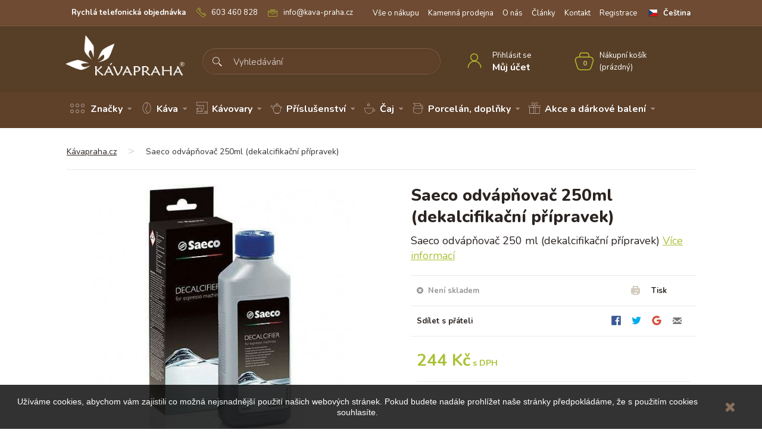

--- FILE ---
content_type: text/html; charset=utf-8
request_url: https://www.kava-praha.cz/cs/domu/5481-saeco-odvapnovac-250ml-dekalcifikacni-pripravek-21002666.html
body_size: 16224
content:
<!DOCTYPE HTML>
<!--[if lt IE 7]> <html class="no-js lt-ie9 lt-ie8 lt-ie7" lang="cs-cz"><![endif]-->
<!--[if IE 7]><html class="no-js lt-ie9 lt-ie8 ie7" lang="cs-cz"><![endif]-->
<!--[if IE 8]><html class="no-js lt-ie9 ie8" lang="cs-cz"><![endif]-->
<!--[if gt IE 8]> <html class="no-js ie9" lang="cs-cz"><![endif]-->
<html lang="cs-cz">
	<head>
		<meta charset="utf-8" />
		<title>Saeco odvápňovač 250ml (dekalcifikační přípravek) - Káva Praha</title>
					<meta name="description" content="Saeco odvápňovač 250 ml (dekalcifikační přípravek)" />
						<meta name="generator" content="PrestaShop" />
		<meta name="google-site-verification" content="UASF_QNroZ8q398K2b7-hoUjxcFQUK1oPO5gNHFCiSw" />
		<meta name="robots" content="index,follow" />
		<meta name="viewport" content="width=device-width, minimum-scale=0.25, maximum-scale=1.6, initial-scale=1.0" />
		<meta name="apple-mobile-web-app-capable" content="yes" />
		

		<link rel="apple-touch-icon" sizes="180x180" href="/themes/monster-theme/img/favicon/apple-touch-icon.png">
		<link rel="icon" type="image/png" sizes="32x32" href="/themes/monster-theme/img/favicon/favicon-32x32.png">
		<link rel="icon" type="image/png" sizes="16x16" href="/themes/monster-theme/img/favicon/favicon-16x16.png">
		<link rel="manifest" href="/themes/monster-theme/img/favicon/site.webmanifest">
		<link rel="mask-icon" href="/themes/monster-theme/img/favicon/safari-pinned-tab.svg" color="#5bbad5">
		<link rel="shortcut icon" href="/themes/monster-theme/img/favicon/favicon.ico">
		<meta name="msapplication-TileColor" content="#2b5797">
		<meta name="msapplication-config" content="/themes/monster-theme/img/favicon/browserconfig.xml">
		<meta name="theme-color" content="#ffffff">

		<link rel="author" href="/themes/monster-theme/humans.txt" />
		<meta name="author" content="Káva Praha">
														<link rel="stylesheet" href="https://www.kava-praha.cz/themes/monster-theme/cache/v_69_99987e072844c12346efc8c6a923a842_all.css" type="text/css" media="all" />
																<link rel="stylesheet" href="https://www.kava-praha.cz/themes/monster-theme/cache/v_69_da7f4ae0bfb17a03562d0a7b895486be_print.css" type="text/css" media="print" />
														<script type="text/javascript">
var CUSTOMIZE_TEXTFIELD = 1;
var FancyboxI18nClose = 'Zavř&iacute;t';
var FancyboxI18nNext = 'Dal&scaron;&iacute;';
var FancyboxI18nPrev = 'Předchoz&iacute;';
var PS_CATALOG_MODE = false;
var ajax_allowed = true;
var ajaxsearch = true;
var allowBuyWhenOutOfStock = false;
var attribute_anchor_separator = '-';
var attributesCombinations = [];
var availableLaterValue = 'skladem u dodavatele';
var availableNowValue = 'Skladem';
var baseDir = 'https://www.kava-praha.cz/';
var baseUri = 'https://www.kava-praha.cz/';
var blocksearch_type = 'top';
var confirm_report_message = 'Opravdu chcete nahlásit tento komentář?';
var contentOnly = false;
var currency = {"id":1,"name":"\u010cesk\u00e1 koruna","iso_code":"CZK","iso_code_num":"203","sign":"K\u010d","blank":"1","conversion_rate":"1.000000","deleted":"0","format":"2","decimals":"0","active":"1","prefix":"","suffix":" K\u010d","id_shop_list":null,"force_id":false};
var currencyBlank = 1;
var currencyFormat = 2;
var currencyRate = 1;
var currencySign = 'Kč';
var currentDate = '2026-02-02 06:16:09';
var customerGroupWithoutTax = false;
var customizationFields = false;
var customizationId = null;
var customizationIdMessage = 'Přizpůsobení #';
var default_eco_tax = 0;
var delete_txt = 'Odstranit';
var displayList = false;
var displayPrice = 0;
var doesntExist = 'Pro tento produkt tato kombinace neexistuje. Vyberte si jinou.';
var doesntExistNoMore = 'Není skladem';
var doesntExistNoMoreBut = 's těmito vlastnostmi, ale je k dispozici v jiném provedení.';
var ecotaxTax_rate = 0;
var fieldRequired = 'Vyplňte všechny požadované pole, pak uložte vlastní nastavení.';
var freeProductTranslation = 'Zdarma!';
var freeShippingTranslation = 'zdarma!';
var generated_date = 1770009368;
var groupReduction = 0;
var hasDeliveryAddress = false;
var highDPI = false;
var idDefaultImage = 2080;
var id_lang = 1;
var id_product = 5481;
var img_dir = 'https://www.kava-praha.cz/themes/monster-theme/img/';
var img_prod_dir = 'https://www.kava-praha.cz/img/p/';
var img_ps_dir = 'https://www.kava-praha.cz/img/';
var instantsearch = false;
var isGuest = 0;
var isLogged = 0;
var isMobile = false;
var jqZoomEnabled = false;
var maxQuantityToAllowDisplayOfLastQuantityMessage = 3;
var minimalQuantity = 0;
var moderation_active = true;
var noTaxForThisProduct = false;
var oosHookJsCodeFunctions = [];
var page_name = 'product';
var priceDisplayMethod = 0;
var priceDisplayPrecision = 0;
var productAvailableForOrder = true;
var productBasePriceTaxExcl = 201.652893;
var productBasePriceTaxExcluded = 201.652893;
var productBasePriceTaxIncl = 244.000001;
var productHasAttributes = false;
var productPrice = 244.000001;
var productPriceTaxExcluded = 201.652893;
var productPriceTaxIncluded = 244.000001;
var productPriceWithoutReduction = 244.000001;
var productReference = '21002666';
var productShowPrice = true;
var productUnitPriceRatio = 0;
var product_fileButtonHtml = 'Vybrat soubor';
var product_fileDefaultHtml = 'Nebyl vybrán žádný soubor';
var product_specific_price = [];
var productcomment_added = 'Váš komentář byl přidán!';
var productcomment_added_moderation = 'Váš komentář byl přidán a bude k dispozici po schválení moderátorem.';
var productcomment_ok = 'OK';
var productcomment_title = 'Nový komentář';
var productcomments_controller_url = 'https://www.kava-praha.cz/cs/module/productcomments/default';
var productcomments_url_rewrite = true;
var quantitiesDisplayAllowed = true;
var quantityAvailable = 0;
var quickView = true;
var reduction_percent = 0;
var reduction_price = 0;
var removingLinkText = 'odstranit tento produkt z košíku';
var roundMode = 2;
var search_url = 'https://www.kava-praha.cz/cs/vyhledavani';
var secure_key = '6bee995fe4880feb0c74bc09c7e29dee';
var specific_currency = false;
var specific_price = 0;
var static_token = '66e29b99ea6fd71281c9c32c9b2f3830';
var stock_management = 1;
var taxRate = 21;
var toBeDetermined = 'Bude determinováno';
var token = '66e29b99ea6fd71281c9c32c9b2f3830';
var uploading_in_progress = 'Probíhá nahrávání, čekejte...';
var usingSecureMode = true;
</script>

						<script type="text/javascript" src="/js/jquery/jquery-1.11.0.min.js"></script>
						<script type="text/javascript" src="/js/jquery/jquery-migrate-1.2.1.min.js"></script>
						<script type="text/javascript" src="/js/jquery/plugins/jquery.easing.js"></script>
						<script type="text/javascript" src="/js/tools.js"></script>
						<script type="text/javascript" src="/themes/monster-theme/js/global.js"></script>
						<script type="text/javascript" src="/themes/monster-theme/js/autoload/10-bootstrap.min.js"></script>
						<script type="text/javascript" src="/themes/monster-theme/js/autoload/15-jquery.total-storage.min.js"></script>
						<script type="text/javascript" src="/themes/monster-theme/js/autoload/15-jquery.uniform-modified.js"></script>
						<script type="text/javascript" src="/js/jquery/plugins/fancybox/jquery.fancybox.js"></script>
						<script type="text/javascript" src="/js/jquery/plugins/jquery.idTabs.js"></script>
						<script type="text/javascript" src="/js/jquery/plugins/jquery.scrollTo.js"></script>
						<script type="text/javascript" src="/js/jquery/plugins/jquery.serialScroll.js"></script>
						<script type="text/javascript" src="/js/jquery/plugins/bxslider/jquery.bxslider.js"></script>
						<script type="text/javascript" src="/themes/monster-theme/js/product.js"></script>
						<script type="text/javascript" src="/themes/monster-theme/js/modules/blockcart/ajax-cart.js"></script>
						<script type="text/javascript" src="/themes/monster-theme/js/modules/blocknewsletter/blocknewsletter.js"></script>
						<script type="text/javascript" src="/themes/monster-theme/js/modules/productscategory/js/productscategory.js"></script>
						<script type="text/javascript" src="/js/jquery/plugins/autocomplete/jquery.autocomplete.js"></script>
						<script type="text/javascript" src="/themes/monster-theme/js/modules/blocksearch/blocksearch.js"></script>
						<script type="text/javascript" src="/modules/productcomments/js/jquery.rating.pack.js"></script>
						<script type="text/javascript" src="/themes/monster-theme/js/modules/blocktopmenu/js/hoverIntent.js"></script>
						<script type="text/javascript" src="/themes/monster-theme/js/modules/blocktopmenu/js/superfish-modified.js"></script>
						<script type="text/javascript" src="/themes/monster-theme/js/modules/blocktopmenu/js/blocktopmenu.js"></script>
						<script type="text/javascript" src="/modules/ulozenka/js/ulozenka.js"></script>
						<script type="text/javascript" src="/modules/prestaservis_gtm/assets/js/prestaservis_gtm.js"></script>
						<script type="text/javascript" src="/modules/productcomments/js/jquery.textareaCounter.plugin.js"></script>
						<script type="text/javascript" src="/themes/monster-theme/js/modules/productcomments/js/productcomments.js"></script>
							<script type="text/javascript" src="https://www.kava-praha.cz/themes/monster-theme/js/custom.js"></script>
		
<!-- Google Tag Manager -->
<script>


	dataLayer = [];

	(function(w,d,s,l,i){w[l]=w[l]||[];w[l].push({'gtm.start':
	new Date().getTime(),event:'gtm.js'});var f=d.getElementsByTagName(s)[0],
	j=d.createElement(s),dl=l!='dataLayer'?'&l='+l:'';j.async=true;j.src=
	'https://www.googletagmanager.com/gtm.js?id='+i+dl;f.parentNode.insertBefore(j,f);
	})(window,document,'script','dataLayer', 'GTM-NPK2J3N');

</script>
<!-- End Google Tag Manager -->

<!-- Datalayers -->
<script>

	dataLayer.push ({
		/*dynamic remarketing*/
		'ecomm_pagetype': 'product',		'category_name': ['domu'],		'ecomm_prodid': [5481],				'ecomm_priceproduct': [201.65],		'ecomm_totalvalue': '0',
		'event': 'trackEcommerce_GeneralData',		
										
		'email': '',
			});

	</script>
<!-- End Datalayers -->
<script type="text/javascript">
						var checkCaptchaUrl ="/modules/eicaptcha/eicaptcha-ajax.php";
						var RecaptachKey = "6LeB8OcUAAAAAHv4Q9bl3ExJeEIaAtp8awRi5w56";
						var RecaptchaTheme = "light";
					</script>
					<script src="https://www.google.com/recaptcha/api.js?onload=onloadCallback&render=explicit&hl=cs" async defer></script>
					<script type="text/javascript" src="/modules/eicaptcha//views/js/eicaptcha-modules.js"></script>
        <script type="text/javascript" src="https://widget.packeta.com/v6/www/js/library.js"></script>
        <script type="text/javascript" src="/modules/packetery/views/js/front.js?v=2.0.9"></script>       
        <link rel="stylesheet" href="/modules/packetery/views/css/packetery.css?v=2.0.9" />
        <!-- prestaservis.cz GTM - Basic -->
<script>
    var prestaservis_gtm_combination = "0";
    var prestaservis_gtm_combination_deliminer = "-";
</script>
<script>(function(w,d,s,l,i){ w[l]=w[l]||[];w[l].push({ 'gtm.start':
    new Date().getTime(),event:'gtm.js'} );var f=d.getElementsByTagName(s)[0],
            j=d.createElement(s),dl=l!='dataLayer'?'&l='+l:'';j.async=true;j.src=
            'https://www.googletagmanager.com/gtm.js?id='+i+dl;f.parentNode.insertBefore(j,f);
            } )(window,document,'script','dataLayer','GTM-MTJSNZS9');</script>

<script>
    window.dataLayer = window.dataLayer || [];
    function gtag(){ dataLayer.push(arguments);}
</script>
<!-- prestaservis.cz GTM - Basic --><!-- prestaservis.cz GTM - View item -->
<script>
    gtag("event", "view_item", {
        currency: "CZK",
        value: 201.652893,
        items: [
            {
                item_id: "5481",
                item_name: "Saeco odvápňovač 250ml (dekalcifikační přípravek)",
                item_brand: "Saeco",
                                                                                                price: 201.652893,
                quantity: 1
            }
        ]
    });

    var prestaservis_gtm_productname = "Saeco odvápňovač 250ml (dekalcifikační přípravek)";
    var prestaservis_gtm_price = "201.652893";
    var prestaservis_gtm_brand = "Saeco";
</script>
<!-- prestaservis.cz GTM - View item -->
		<link rel="stylesheet" href="https://fonts.googleapis.com/css?family=Nunito:400,400i,700,800&amp;subset=latin-ext" type="text/css" media="all" />
		<!--[if IE 8]>
		<script src="https://oss.maxcdn.com/libs/html5shiv/3.7.0/html5shiv.js"></script>
		<script src="https://oss.maxcdn.com/libs/respond.js/1.3.0/respond.min.js"></script>
		<![endif]-->
		
			<!-- Google tag (gtag.js) -->
			<script async src="https://www.googletagmanager.com/gtag/js?id=G-JC1418J190"></script>
			<script>
  				window.dataLayer = window.dataLayer || [];
  				function gtag(){dataLayer.push(arguments);}
  				gtag('js', new Date());
  				gtag('config', 'G-JC1418J190');
			</script>
		
	</head>
	<body id="product" class="product product-5481 product-saeco-odvapnovac-250ml-dekalcifikacni-pripravek category-2 category-domu hide-left-column hide-right-column lang_cs">

			<!-- Google Tag Manager (noscript) -->
		<noscript><iframe src="https://www.googletagmanager.com/ns.html?id=GTM-NPK2J3N"
						  height="0" width="0" style="display:none;visibility:hidden"></iframe></noscript>
		<!-- End Google Tag Manager (noscript) -->

		<script type="text/javascript">
			/* <![CDATA[ */
			var seznam_retargeting_id = 31127;
			/* ]]> */
		</script>
		<script type="text/javascript" src="//c.imedia.cz/js/retargeting.js"></script>
	
					<div id="page">
			<div class="header-container global-noprint">
				<header id="header">
															<div>
						
						<div class="header-topline">
							<div class="container">
								<ul class="header-topline__left">
									<li>Rychl&aacute; telefonick&aacute; objedn&aacute;vka</li>
									<li><a href="tel:603460828" class="iconlink iconlink--phone">603 460 828</a></li>
									<li><a href="mailto:info@kava-praha.cz" class="iconlink iconlink--mail">info@kava-praha.cz</a></li>
								</ul>
								<ul class="header-topline__right">
									<li><a href="https://www.kava-praha.cz/cs/info/2-vse-o-nakupu">Vše o nákupu</a></li>
									<li><a href="https://www.kava-praha.cz/cs/info/4-kamenna-prodejna">Kamenná prodejna</a></li>
									<li><a href="https://www.kava-praha.cz/cs/info/1-kontakt">O n&aacute;s</a></li>
									<li><a href="https://www.kava-praha.cz/cs/info/kategorie/2-clanky">Čl&aacute;nky</a></li>
									<li><a href="https://www.kava-praha.cz/cs/info/1-kontakt">Kontakt</a></li>
                                    									    <li><a href="https://www.kava-praha.cz/cs/prihlaseni?state=register">Registrace</a></li>
                                    								</ul>
							</div>
						</div>
						<div class="header-midline">
							<div class="container">
								<div class="row">
									<div id="header_logo">
										<div class="header_logo_obal">
											<a href="https://www.kava-praha.cz/" title="Káva Praha">
												<img class="logo img-responsive" src="https://www.kava-praha.cz/img/monster-presta-logo-1518014885.jpg" alt="Káva Praha" width="240" height="81"/>
																							</a>
										</div>
									</div>
                                    <div class="header-quote">Ofici&aacute;ln&iacute; distributor světov&yacute;ch značek k&aacute;vy a k&aacute;vovarů</div>
																												<div class="nav">
											<!-- Block user information module NAV  -->

<div class="header_user_info">
			<a class="header_user_info__smlink" href="https://www.kava-praha.cz/cs/prihlaseni?state=login" rel="nofollow">
			Přihlásit se
		</a>
		<a class="header_user_info__biglink" href="https://www.kava-praha.cz/cs/muj-ucet" rel="nofollow">
            Můj účet
		</a>
	</div>
<!-- /Block usmodule NAV -->
<!-- Block languages module -->
	<div id="languages-block-top" class="languages-block">
									<div class="current">
					<span class="language-item__cs">Čeština</span>
				</div>
																	<ul id="first-languages" class="languages-block_ul toogle_content">
							<li class="selected">
										<span class="language-item__cs">Čeština</span>
								</li>
							<li >
																				<a href="https://www.kava-praha.cz/gb/domu/5481-saeco-odvapnovac-250ml-dekalcifikacni-pripravek-21002666.html" title="English (English)" rel="alternate" hreflang="gb">
															<span class="language-item__gb">English</span>
									</a>
								</li>
							<li >
																				<a href="https://www.kava-praha.cz/sk/domu/5481-saeco-odvapnovac-250ml-dekalcifikacni-pripravek-21002666.html" title="Slovenčina (Slovak)" rel="alternate" hreflang="sk">
															<span class="language-item__sk">Slovenčina</span>
									</a>
								</li>
					</ul>
	</div>
<!-- /Block languages module -->

										</div>
																		<!-- Block search module TOP -->
<div id="search_block_top" class="clearfix">
	<form id="searchbox" method="get" action="//www.kava-praha.cz/cs/vyhledavani" >
		<div class="search_block_top__input">
			<input type="hidden" name="controller" value="search" />
			<input type="hidden" name="orderby" value="position" />
			<input type="hidden" name="orderway" value="desc" />
			<input class="search_query form-control" type="text" id="search_query_top" name="search_query" placeholder="Vyhledávání" value="" />
			<button type="submit" name="submit_search" class="btn btn-default button-search">
				<span>Vyhledávání</span>
			</button>
		</div>
	</form>
	<div class="hidden" id="showAllText">Zobrazit vše &gt;&gt;&gt;</div>
</div>
<!-- /Block search module TOP --><!-- MODULE Block cart -->
	
	<div class="shopping_cart">
		<a href="https://www.kava-praha.cz/cs/objednavka" title="Zobrazit můj nákupní košík" rel="nofollow">
			<span class="shopping_cart_icon"></span>
			<span class="shopping_cart_text">Nákupní košík</span>
			<span class="ajax_cart_quantity unvisible">0</span>
			<span class="ajax_cart_product_txt unvisible">Produkt</span>
			<span class="ajax_cart_product_txt_s unvisible">Produkty</span>
			<span class="ajax_cart_total unvisible">
							</span>
			<span class="ajax_cart_no_product">(prázdný)</span>
					</a>
					<div class="cart_block block exclusive">
				<div class="block_content">
					<!-- block list of products -->
					<div class="cart_block_list">
												<p class="cart_block_no_products">
							Žádné produkty
						</p>
																		<div class="cart-prices">
							<div class="cart-prices-line first-line">
								<span class="unvisible">
									Doručení
								</span>
								<span class="price cart_block_shipping_cost ajax_cart_shipping_cost unvisible">
																			 Bude determinováno																	</span>
							</div>
																					<div class="cart-prices-line last-line">
								<span>Celkem</span>
								<span class="price cart_block_total ajax_block_cart_total">0 Kč</span>
							</div>
													</div>
						<p class="cart-buttons">
							<a id="button_order_cart" class="btn btn-default button button-small" href="https://www.kava-praha.cz/cs/objednavka" title="K pokladně" rel="nofollow">
								<span>
									K pokladně<i class="icon-chevron-right right"></i>
								</span>
							</a>
						</p>
					</div>
				</div>
			</div><!-- .cart_block -->
			</div>




<!-- /MODULE Block cart -->
	<!-- Menu -->
	<div id="block_top_menu" class="sf-contener clearfix col-lg-12">
					<div class="cat-title global-noprint">Kategorie produktů</div>
				<ul class="sf-menu clearfix menu-content">
			<li><a href="https://www.kava-praha.cz/cs/znacky" title="Značky">Značky</a><ul>
<li><a href="https://www.kava-praha.cz/cs/258_alberto" title="Alberto">Alberto</a></li>
<li><a href="https://www.kava-praha.cz/cs/286_balada-coffee" title="Balada Coffee">Balada Coffee</a></li>
<li><a href="https://www.kava-praha.cz/cs/274_barbera" title="Barbera">Barbera</a></li>
<li><a href="https://www.kava-praha.cz/cs/270_bialetti" title="Bialetti">Bialetti</a></li>
<li><a href="https://www.kava-praha.cz/cs/308_borbone" title="Borbone">Borbone</a></li>
<li><a href="https://www.kava-praha.cz/cs/237_bristot" title="Bristot">Bristot</a></li>
<li><a href="https://www.kava-praha.cz/cs/249_brita" title="Brita">Brita</a></li>
<li><a href="https://www.kava-praha.cz/cs/282_caffe-mauro" title="Caff&eacute; Mauro">Caff&eacute; Mauro</a></li>
<li><a href="https://www.kava-praha.cz/cs/264_catler" title="Catler">Catler</a></li>
<li><a href="https://www.kava-praha.cz/cs/306_chemex" title="Chemex">Chemex</a></li>
<li><a href="https://www.kava-praha.cz/cs/272_cilio" title="Cilio">Cilio</a></li>
<li><a href="https://www.kava-praha.cz/cs/325_costa-coffee" title="Costa Coffee">Costa Coffee</a></li>
<li><a href="https://www.kava-praha.cz/cs/243_dallmayr" title="Dallmayr">Dallmayr</a></li>
<li><a href="https://www.kava-praha.cz/cs/296_david-rio" title="David Rio">David Rio</a></li>
<li><a href="https://www.kava-praha.cz/cs/244_delonghi" title="DeLonghi">DeLonghi</a></li>
<li><a href="https://www.kava-praha.cz/cs/323_dr-coffee" title="Dr. Coffee">Dr. Coffee</a></li>
<li><a href="https://www.kava-praha.cz/cs/276_durgol" title="Durgol">Durgol</a></li>
<li><a href="https://www.kava-praha.cz/cs/235_eduscho" title="Eduscho">Eduscho</a></li>
<li><a href="https://www.kava-praha.cz/cs/285_gat" title="G.A.T.">G.A.T.</a></li>
<li><a href="https://www.kava-praha.cz/cs/265_gaggia" title="Gaggia">Gaggia</a></li>
<li><a href="https://www.kava-praha.cz/cs/277_gimoka" title="Gimoka">Gimoka</a></li>
<li><a href="https://www.kava-praha.cz/cs/266_hausbrandt" title="Hausbrandt">Hausbrandt</a></li>
<li><a href="https://www.kava-praha.cz/cs/254_illy" title="Illy">Illy</a></li>
<li><a href="https://www.kava-praha.cz/cs/260_izzo" title="Izzo">Izzo</a></li>
<li><a href="https://www.kava-praha.cz/cs/293_julius-meinl" title="Julius Meinl">Julius Meinl</a></li>
<li><a href="https://www.kava-praha.cz/cs/239_jura" title="Jura">Jura</a></li>
<li><a href="https://www.kava-praha.cz/cs/241_kava-praha" title="K&aacute;va Praha">K&aacute;va Praha</a></li>
<li><a href="https://www.kava-praha.cz/cs/253_kimbo" title="Kimbo">Kimbo</a></li>
<li><a href="https://www.kava-praha.cz/cs/267_la-brasiliana" title="La Brasiliana">La Brasiliana</a></li>
<li><a href="https://www.kava-praha.cz/cs/326_la-masrojana" title="La Masrojana">La Masrojana</a></li>
<li><a href="https://www.kava-praha.cz/cs/236_lavazza" title="Lavazza">Lavazza</a></li>
<li><a href="https://www.kava-praha.cz/cs/322_lelit" title="LELIT">LELIT</a></li>
<li><a href="https://www.kava-praha.cz/cs/299_lipton" title="Lipton">Lipton</a></li>
<li><a href="https://www.kava-praha.cz/cs/287_lodos" title="LODOS">LODOS</a></li>
<li><a href="https://www.kava-praha.cz/cs/300_lor" title="LOR">LOR</a></li>
<li><a href="https://www.kava-praha.cz/cs/259_lucaffe" title="LuCaffe">LuCaffe</a></li>
<li><a href="https://www.kava-praha.cz/cs/263_melitta" title="Melitta">Melitta</a></li>
<li><a href="https://www.kava-praha.cz/cs/251_movenpick" title="M&ouml;venpick">M&ouml;venpick</a></li>
<li><a href="https://www.kava-praha.cz/cs/281_musetti" title="Musetti">Musetti</a></li>
<li><a href="https://www.kava-praha.cz/cs/294_new-york-caffe" title="New York Caff&eacute;">New York Caff&eacute;</a></li>
<li><a href="https://www.kava-praha.cz/cs/321_passalacqua" title="Passalacqua">Passalacqua</a></li>
<li><a href="https://www.kava-praha.cz/cs/283_pellini" title="Pellini">Pellini</a></li>
<li><a href="https://www.kava-praha.cz/cs/284_philco" title="Philco">Philco</a></li>
<li><a href="https://www.kava-praha.cz/cs/316_philips" title="PHILIPS">PHILIPS</a></li>
<li><a href="https://www.kava-praha.cz/cs/268_piazza-doro" title="Piazza d&acute;Oro">Piazza d&acute;Oro</a></li>
<li><a href="https://www.kava-praha.cz/cs/291_pickwick" title="Pickwick">Pickwick</a></li>
<li><a href="https://www.kava-praha.cz/cs/304_porlex" title="Porlex">Porlex</a></li>
<li><a href="https://www.kava-praha.cz/cs/305_puro-coffee" title="Puro Coffee">Puro Coffee</a></li>
<li><a href="https://www.kava-praha.cz/cs/255_saeco" title="Saeco">Saeco</a></li>
<li><a href="https://www.kava-praha.cz/cs/298_sage" title="Sage">Sage</a></li>
<li><a href="https://www.kava-praha.cz/cs/269_segafredo-zanetti" title="Segafredo Zanetti">Segafredo Zanetti</a></li>
<li><a href="https://www.kava-praha.cz/cs/297_siemens" title="Siemens">Siemens</a></li>
<li><a href="https://www.kava-praha.cz/cs/233_tchibo" title="Tchibo">Tchibo</a></li>
<li><a href="https://www.kava-praha.cz/cs/275_testa-rossa" title="Testa Rossa">Testa Rossa</a></li>
<li><a href="https://www.kava-praha.cz/cs/292_tonino-lamborghini" title="Tonino Lamborghini">Tonino Lamborghini</a></li>
<li><a href="https://www.kava-praha.cz/cs/247_vergnano" title="Vergnano">Vergnano</a></li>
<li><a href="https://www.kava-praha.cz/cs/271_vescovi" title="Vescovi">Vescovi</a></li>
<li><a href="https://www.kava-praha.cz/cs/273_zassenhaus" title="Zassenhaus">Zassenhaus</a></li>
</ul><li class="cat_top_203" ><a href="https://www.kava-praha.cz/cs/203-kava" title="Káva" class="cat_2">Káva</a><ul><li class="cat_top_558" ><a href="https://www.kava-praha.cz/cs/558-zrnkova-kava" title="Zrnková káva " class="cat_203"><img src="/img/c/558-medium_default.jpg" alt="Zrnkov&aacute; k&aacute;va "> Zrnková káva </a></li><li class="cat_top_635" ><a href="https://www.kava-praha.cz/cs/635-ostatni-kavove-kapsle" title="Ostatní kávové kapsle" class="cat_203"><img src="/img/c/635-medium_default.jpg" alt="Ostatn&iacute; k&aacute;vov&eacute; kapsle"> Ostatní kávové kapsle</a></li><li class="cat_top_626" ><a href="https://www.kava-praha.cz/cs/626-cerstve-prazena-kava" title="Čerstvě pražená káva" class="cat_203"><img src="/img/c/626-medium_default.jpg" alt="Čerstvě pražen&aacute; k&aacute;va"> Čerstvě pražená káva</a></li><li class="cat_top_604" ><a href="https://www.kava-praha.cz/cs/604-100-arabica" title="100% Arabica" class="cat_203"><img src="/img/c/604-medium_default.jpg" alt="100% Arabica"> 100% Arabica</a></li><li class="cat_top_596" ><a href="https://www.kava-praha.cz/cs/596-lavazza-blue" title="LAVAZZA  BLUE" class="cat_203"><img src="/img/c/596-medium_default.jpg" alt="LAVAZZA  BLUE"> LAVAZZA  BLUE</a></li><li class="cat_top_594" ><a href="https://www.kava-praha.cz/cs/594-pods" title="PODS" class="cat_203"><img src="/img/c/594-medium_default.jpg" alt="PODS"> PODS</a></li><li class="cat_top_583" ><a href="https://www.kava-praha.cz/cs/583-bezkofeinova-kava" title="Bezkofeinová káva" class="cat_203"><img src="/img/c/583-medium_default.jpg" alt="Bezkofeinov&aacute; k&aacute;va"> Bezkofeinová káva</a></li><li class="cat_top_564" ><a href="https://www.kava-praha.cz/cs/564-kompatibilni-kapsle-pro-nespresso" title="Kompatibilní kapsle pro Nespresso®" class="cat_203"><img src="/img/c/564-medium_default.jpg" alt="Kompatibiln&iacute; kapsle pro Nespresso&reg;"> Kompatibilní kapsle pro Nespresso®</a></li><li class="cat_top_560" ><a href="https://www.kava-praha.cz/cs/560-instantni-kava" title="Instantní káva" class="cat_203"><img src="/img/c/560-medium_default.jpg" alt="Instantn&iacute; k&aacute;va"> Instantní káva</a></li><li class="cat_top_559" ><a href="https://www.kava-praha.cz/cs/559-mleta-kava" title="Mletá káva" class="cat_203"><img src="/img/c/559-medium_default.jpg" alt="Mlet&aacute; k&aacute;va"> Mletá káva</a></li></ul></li><li class="cat_top_209" ><a href="https://www.kava-praha.cz/cs/209-kavovary" title="Kávovary" class="cat_2">Kávovary</a><ul><li class="cat_top_582" ><a href="https://www.kava-praha.cz/cs/582-kavovary-pakove" title="Kávovary - pákové" class="cat_209"><img src="/img/c/582-medium_default.jpg" alt="K&aacute;vovary - p&aacute;kov&eacute;"> Kávovary - pákové</a></li><li class="cat_top_599" ><a href="https://www.kava-praha.cz/cs/599-french-press" title="French press" class="cat_209"><img src="/img/c/599-medium_default.jpg" alt="French press"> French press</a></li><li class="cat_top_593" ><a href="https://www.kava-praha.cz/cs/593-moka-kavovary-" title="Moka kávovary " class="cat_209"><img src="/img/c/593-medium_default.jpg" alt="Moka k&aacute;vovary "> Moka kávovary </a></li><li class="cat_top_592" ><a href="https://www.kava-praha.cz/cs/592-kavovary-pods" title="Kávovary - PODS" class="cat_209"><img src="/img/c/592-medium_default.jpg" alt="K&aacute;vovary - PODS"> Kávovary - PODS</a></li><li class="cat_top_565" ><a href="https://www.kava-praha.cz/cs/565-automaticke-kavovary" title="Automatické kávovary" class="cat_209"><img src="/img/c/565-medium_default.jpg" alt="Automatick&eacute; k&aacute;vovary"> Automatické kávovary</a></li><li class="cat_top_577" ><a href="https://www.kava-praha.cz/cs/577-kavovary-urcene-profesionalum" title="Kávovary určené profesionálům" class="cat_209"><img src="/img/c/577-medium_default.jpg" alt="K&aacute;vovary určen&eacute; profesion&aacute;lům"> Kávovary určené profesionálům</a></li><li class="cat_top_571" ><a href="https://www.kava-praha.cz/cs/571-kavovary-kapsle" title="Kávovary - kapsle" class="cat_209"><img src="/img/c/571-medium_default.jpg" alt="K&aacute;vovary - kapsle"> Kávovary - kapsle</a></li><li class="cat_top_566" ><a href="https://www.kava-praha.cz/cs/566-servis-a-prislusenstvi" title="Servis a příslušenství" class="cat_209"><img src="/img/c/566-medium_default.jpg" alt="Servis a př&iacute;slu&scaron;enstv&iacute;"> Servis a příslušenství</a></li><li class="cat_top_652" ><a href="https://www.kava-praha.cz/cs/652-chemex" title="Chemex" class="cat_209"><img src="/img/c/652-medium_default.jpg" alt="Chemex"> Chemex</a></li></ul></li><li class="cat_top_589" ><a href="https://www.kava-praha.cz/cs/589-prislusenstvi" title="Příslušenství" class="cat_2">Příslušenství</a><ul><li class="cat_top_636" ><a href="https://www.kava-praha.cz/cs/636-automaticke-mlynky" title="Automatické mlýnky" class="cat_589"><img src="/img/c/636-medium_default.jpg" alt="Automatick&eacute; ml&yacute;nky"> Automatické mlýnky</a></li><li class="cat_top_641" ><a href="https://www.kava-praha.cz/cs/641-ostatni" title="Ostatní" class="cat_589"><img src="/img/c/641-medium_default.jpg" alt="Ostatn&iacute;"> Ostatní</a></li><li class="cat_top_640" ><a href="https://www.kava-praha.cz/cs/640-brita-filtry" title="Brita filtry" class="cat_589"><img src="/img/c/640-medium_default.jpg" alt="Brita filtry"> Brita filtry</a></li><li class="cat_top_639" ><a href="https://www.kava-praha.cz/cs/639-brita-filtracni-konvice" title="Brita filtrační konvice" class="cat_589"><img src="/img/c/639-medium_default.jpg" alt="Brita filtračn&iacute; konvice"> Brita filtrační konvice</a></li><li class="cat_top_638" ><a href="https://www.kava-praha.cz/cs/638-odvapnovace-a-chemie" title="Odvápňovače a chemie" class="cat_589"><img src="/img/c/638-medium_default.jpg" alt="Odv&aacute;pňovače a chemie"> Odvápňovače a chemie</a></li><li class="cat_top_637" ><a href="https://www.kava-praha.cz/cs/637-rucni-mlynky" title="Ruční mlýnky" class="cat_589"><img src="/img/c/637-medium_default.jpg" alt="Ručn&iacute; ml&yacute;nky"> Ruční mlýnky</a></li></ul></li><li class="cat_top_605" ><a href="https://www.kava-praha.cz/cs/605-caj" title="Čaj" class="cat_2">Čaj</a><ul><li class="cat_top_606" ><a href="https://www.kava-praha.cz/cs/606-bio-caje" title="Bio čaje" class="cat_605"><img src="/img/c/606-medium_default.jpg" alt="Bio čaje"> Bio čaje</a></li><li class="cat_top_631" ><a href="https://www.kava-praha.cz/cs/631-david-rio-chai" title="David Rio Chai" class="cat_605"><img src="/img/c/631-medium_default.jpg" alt="David Rio Chai"> David Rio Chai</a></li><li class="cat_top_628" ><a href="https://www.kava-praha.cz/cs/628-porcovany-caj" title="Porcovaný čaj" class="cat_605"><img src="/img/c/628-medium_default.jpg" alt="Porcovan&yacute; čaj"> Porcovaný čaj</a></li><li class="cat_top_616" ><a href="https://www.kava-praha.cz/cs/616-caj-v-kapslich" title="Čaj v kapslích" class="cat_605"><img src="/img/c/616-medium_default.jpg" alt="Čaj v kapsl&iacute;ch"> Čaj v kapslích</a></li><li class="cat_top_608" ><a href="https://www.kava-praha.cz/cs/608-cajove-konvice" title="Čajové konvice" class="cat_605"><img src="/img/c/608-medium_default.jpg" alt="Čajov&eacute; konvice"> Čajové konvice</a></li><li class="cat_top_650" ><a href="https://www.kava-praha.cz/cs/650-cokolada" title="Čokoláda" class="cat_605"><img src="/img/c/650-medium_default.jpg" alt="Čokol&aacute;da"> Čokoláda</a></li></ul></li><li class="cat_top_569" ><a href="https://www.kava-praha.cz/cs/569-porcelan" title="Porcelán, doplňky" class="cat_2">Porcelán, doplňky</a><ul><li class="cat_top_647" ><a href="https://www.kava-praha.cz/cs/647-horka-cokolada" title="Horká čokoláda" class="cat_569"><img src="/img/c/647-medium_default.jpg" alt="Hork&aacute; čokol&aacute;da"> Horká čokoláda</a></li><li class="cat_top_646" ><a href="https://www.kava-praha.cz/cs/646-susenky" title="Sušenky" class="cat_569"><img src="/img/c/646-medium_default.jpg" alt="Su&scaron;enky"> Sušenky</a></li><li class="cat_top_645" ><a href="https://www.kava-praha.cz/cs/645-porcovany-cukr" title="Porcovaný cukr" class="cat_569"><img src="/img/c/645-medium_default.jpg" alt="Porcovan&yacute; cukr"> Porcovaný cukr</a></li><li class="cat_top_644" ><a href="https://www.kava-praha.cz/cs/644-termosky-a-termohrnky" title="Termosky a termohrnky" class="cat_569"><img src="/img/c/644-medium_default.jpg" alt="Termosky a termohrnky"> Termosky a termohrnky</a></li><li class="cat_top_643" ><a href="https://www.kava-praha.cz/cs/643-sklenicky" title="Skleničky" class="cat_569"><img src="/img/c/643-medium_default.jpg" alt="Skleničky"> Skleničky</a></li><li class="cat_top_642" ><a href="https://www.kava-praha.cz/cs/642-porcelan" title="Porcelán" class="cat_569"><img src="/img/c/642-medium_default.jpg" alt="Porcel&aacute;n"> Porcelán</a></li></ul></li><li class="cat_top_567" ><a href="https://www.kava-praha.cz/cs/567-akce-a-darkove-baleni" title="Akce a dárkové balení" class="cat_2">Akce a dárkové balení</a><ul><li class="cat_top_568" ><a href="https://www.kava-praha.cz/cs/568-darkove-baleni" title="Dárkové balení" class="cat_567"><img src="/img/c/568-medium_default.jpg" alt="D&aacute;rkov&eacute; balen&iacute;"> Dárkové balení</a></li><li class="cat_top_634" ><a href="https://www.kava-praha.cz/cs/634-akce" title="Akce" class="cat_567"><img src="/img/c/634-medium_default.jpg" alt="Akce"> Akce</a></li></ul></li>
					</ul>
	</div>
	<!--/ Menu -->
									<div class="head-mobile-ico-menu" id="head-mobile-ico-menu"></div>
									<div class="head-mobile-ico-search" id="head-mobile-ico-search"></div>
									<div class="head-mobile-ico-customer" id="head-mobile-ico-customer"></div>
								</div>
							</div>
						</div>
						<div class="header-botline">
						</div>
					</div>
				</header>
			</div>
			<div class="columns-container">
				<div id="columns" class="container">
										<div id="slider_row" class="row">
																	</div>
					<div class="row">
                                                    
<!-- Breadcrumb -->
<div class="bottom-border-margin breadcrumb global-noprint clearfix">
	<a href="https://www.kava-praha.cz/" title="Zpět na hlavn&iacute; str&aacute;nku">K&aacute;vapraha.cz</a>
			<span class="navigation-pipe"> &gt;</span>
					Saeco odvápňovač 250ml (dekalcifikační přípravek)
			</div>

<!-- /Breadcrumb -->

                        																		<div id="center_column" class="center_column col-xs-12 col-sm-12">
	

							<div itemscope itemtype="https://schema.org/Product">
	<meta itemprop="url" content="https://www.kava-praha.cz/cs/domu/5481-saeco-odvapnovac-250ml-dekalcifikacni-pripravek-21002666.html">
	<div class="product-print-logo">
		<img src="/themes/monster-theme/img/projekt/logo-print.png" alt="Káva praha">
	</div>
	<div class="primary_block row">
					<div class="container">
				<div class="top-hr"></div>
			</div>
								<!-- left infos-->
		<div class="pb-left-column col-xs-12 col-sm-12 col-md-6">
			<!-- product img-->
			<div id="image-block" class="clearfix">
				
				<div class="produkt-stitky">
														</div>
									<div id="view_full_size">
													<img id="bigpic" itemprop="image" src="https://www.kava-praha.cz/2080-large_default/saeco-odvapnovac-250ml-dekalcifikacni-pripravek.jpg" title="Saeco odvápňovač 250ml (dekalcifikační přípravek)" alt="Saeco odvápňovač 250ml (dekalcifikační přípravek)" width="458" height="458"/>
							
											</div>
							</div> <!-- end image-block -->
							<!-- thumbnails -->
				<div id="views_block" class="clearfix product-noprint hidden">
										<div id="thumbs_list">
						<ul id="thumbs_list_frame">
																																																						<li id="thumbnail_2080" class="last">
									<a href="https://www.kava-praha.cz/2080-thickbox_default/saeco-odvapnovac-250ml-dekalcifikacni-pripravek.jpg"	data-fancybox-group="other-views" class="fancybox shown" title="Saeco odvápňovač 250ml (dekalcifikační přípravek)">
										<img class="img-responsive" id="thumb_2080" src="https://www.kava-praha.cz/2080-cart_default/saeco-odvapnovac-250ml-dekalcifikacni-pripravek.jpg" alt="Saeco odvápňovač 250ml (dekalcifikační přípravek)" title="Saeco odvápňovač 250ml (dekalcifikační přípravek)" height="80" width="80" itemprop="image" />
									</a>
								</li>
																			</ul>
					</div> <!-- end thumbs_list -->
									</div> <!-- end views-block -->
				<!-- end thumbnails -->
								</div> <!-- end pb-left-column -->
		<!-- end left infos-->
		<!-- center infos -->
		<div class="pb-center-column col-xs-12 col-md-6">
			<h1 itemprop="name">Saeco odvápňovač 250ml (dekalcifikační přípravek)</h1>
			
			
            
            
							<div id="short_description_block">
											<div id="short_description_content" class="rte align_justify" itemprop="description">
							<p>Saeco odvápňovač 250 ml (dekalcifikační přípravek)</p>
															<span class="buttons_bottom_block">
									<a href="#" class="button btn-link" id="product-scroll-more">
										V&iacute;ce informac&iacute;
									</a>
								</span>
													</div>
										<!---->
				</div> <!-- end short_description_block -->
						
			<!-- availability or doesntExist -->
            			<div class="stock-bar row" id="availability_statut">
				<div class="col-sm-5 col-md-8 col-lg-5 nopadding product-noprint">
					<span id="availability_label">
						<i class="icon-times-circle label-danger label"></i>
					</span>
					<span id="availability_value" class="label label-danger">Nen&iacute; skladem</span>
				</div>
				<div class="col-sm-2 col-md-4 col-lg-2 nopadding product-noprint">
					
					<strong onclick="javascript:window.print()" class="pointer monster-icon-hover">
						<i class="monster-icon print"></i>
						Tisk
					</strong>
				</div>
				<div class="col-sm-5 col-md-12 col-lg-5 nopadding product-noprint">
					
					<strong>Sd&iacute;let s př&aacute;teli</strong>
					<span class="pull-right">
						<a onclick="share_fb();" class="monster-icon-link">
							<i class="monster-icon facebook"></i>
						</a>
						
						<a href="https://twitter.com/intent/tweet?text=www.kava-praha.cz/cs/domu/5481-saeco-odvapnovac-250ml-dekalcifikacni-pripravek-21002666.html"><i class="monster-icon twitter"></i></a>

						
						<a href="https://plus.google.com/share?url=www.kava-praha.cz/cs/domu/5481-saeco-odvapnovac-250ml-dekalcifikacni-pripravek-21002666.html" onclick="javascript:window.open(this.href,
  '', 'menubar=no,toolbar=no,resizable=yes,scrollbars=yes,height=600,width=600');return false;"><i class="monster-icon google"></i></a>
						<a href="mailto:?subject=www.kava-praha.cz/cs/domu/5481-saeco-odvapnovac-250ml-dekalcifikacni-pripravek-21002666.html"><i class="monster-icon email"></i></a>
					</span>
				</div>
			</div>

			
			
			
			
		
		<!-- end center infos-->
		<!-- pb-right-column-->
		
						<!-- add to cart form-->
			<form id="buy_block" action="https://www.kava-praha.cz/cs/kosik" method="post">
				<!-- hidden datas -->
				<p class="hidden">
					<input type="hidden" name="token" value="66e29b99ea6fd71281c9c32c9b2f3830" />
					<input type="hidden" name="id_product" value="5481" id="product_page_product_id" />
					<input type="hidden" name="add" value="1" />
					<input type="hidden" name="id_product_attribute" id="idCombination" value="" />
				</p>
				<div class="box-info-product">
					<div class="content_prices clearfix">
													<!-- prices -->
							<div class="prices">
			
								<div class="prices-pricewrap">
									<div class="prices_box">
										<span id="old_price" class="hidden"><span id="old_price_display"><span class="price"></span></span></span>
										<span class="our_price_display" itemprop="offers" itemscope itemtype="https://schema.org/Offer"><span id="our_price_display" class="price" itemprop="price" content="244.000001">244 Kč</span><small> s DPH</small><meta itemprop="priceCurrency" content="CZK" /></span>
									</div>
									<span id="reduction_info" class="reduction_info">
																			</span>
								</div>

								<div class="prices-quantitywrap product-noprint">
									<!-- quantity wanted -->
																			<p id="quantity_wanted_p" style="display: none;">
											
											<a href="#" data-field-qty="qty" class="btn btn-default button-minus product_quantity_down">
												<span><i class="icon-minus"></i></span>
											</a>
											<input type="number" min="1" name="qty" id="quantity_wanted" class="text" value="1" />
											<a href="#" data-field-qty="qty" class="btn btn-default button-plus product_quantity_up">
												<span><i class="icon-plus"></i></span>
											</a>
											<span class="clearfix"></span>
										</p>
																		
								</div>

                                
								                                <div class="box-cart-bottom prices-addcartwrap product-noprint">
                                    <div class="unvisible">
                                        <p id="add_to_cart" class="buttons_bottom_block no-print">
                                            <button type="submit" name="Submit" class="btn btn-default">
												<i class="monster-icon addtocart"></i>
                                                <span>Přidat do ko&scaron;&iacute;ku</span>
                                            </button>
                                        </p>
                                    </div>
                                    
                                </div> <!-- end box-cart-bottom -->
							</div> <!-- end prices -->
                            
						 
						
                        
						<div class="clear"></div>
					</div> <!-- end content_prices -->
				</div> <!-- end box-info-product -->
			</form>
			
            		</div> <!-- end pb-right-column-->
	</div> <!-- end primary_block -->

		<div class="col-sm-12">
		<div class="product-tabs">
			<!-- Nav tabs -->
			<ul class="nav nav-tabs" role="tablist">
                <li role="presentation" class="active"><a href="#description" aria-controls="description" role="tab" data-toggle="tab">Kompletn&iacute; popis</a></li>				<li role="presentation"><a href="#comments" aria-controls="comments" role="tab" data-toggle="tab" class="product-noprint">Koment&aacute;ře <span class="tab-comment-number-wrap">(<span class="tab-comment-number" id="tab-comment-number">0</span>)</span></a></li>
			</ul>
			<!-- Tab panes -->
			<div class="tab-content">
                					<div role="tabpanel" class="tab-pane active" id="description">
						<!-- More info -->
						<div class="product-tab-description">
							<div class="rte"><p>Každé zařízení funguje tak dlouho, jakou údržbu a péči mu poskytneme. Odstraňování vodního kamene v kávovarech a espresovačích je nesmírně důležité pro zajištění jejich správného chodu a funkčnosti.</p>
<p>Přípravek firmy Saeco je určen k odstraňování vodního kamene a korodování přístroje a tím bezesporu prodlužuje životnost vašeho přístroje.</p>
<p>Obsah balení • 1 ks lahvička Saeco 250 ml</p></div>
						</div>
						<!--end  More info -->
						<div class="product-tab-manufacturer">
							<h3 class="product-tab-manufacturer-headline">Informace o výrobci</h3>
							<div class="product-tab-manufacturer-image">
								<img src="/img/m/255-medium_default.jpg" alt="Saeco">
							</div>
							<div class="product-tab-manufacturer-description">
                                <p>Firma Saeco byla založená v roce 1981 jako výrobce a prodejce v kategorii domácí kávovary. V roce 1985 začala jako první s výrobou plnoautomatických domácích kávovarů. S němi pokračuje ve spolupráci s firmou Philips dodnes a dosahují těch nejvyšších kvalit.</p>
							</div>
						</div>
                        					</div>
                				<div role="tabpanel" class="tab-pane product-noprint" id="comments">
					<!--HOOK_PRODUCT_TAB -->
					<section class="page-product-box">
                        
                        <div id="idTab5">
	<div id="product_comments_block_tab">
								<p class="align_center">Tento produkt zatím nikdo nekomentoval.</p>
						</div> <!-- #product_comments_block_tab -->
</div>

<!-- Fancybox -->
<div style="display: none;">
	<div id="new_comment_form">
		<form id="id_new_comment_form" action="#">
			<h2 class="page-subheading">
				Napsat recenzi
			</h2>
			<div class="row">
									<div class="product clearfix  col-xs-12 col-sm-6">
						<img src="https://www.kava-praha.cz/2080-medium_default/saeco-odvapnovac-250ml-dekalcifikacni-pripravek.jpg" height="125" width="125" alt="Saeco odvápňovač 250ml (dekalcifikační přípravek)" />
						<div class="product_desc">
							<p class="product_name">
								<strong>Saeco odvápňovač 250ml (dekalcifikační přípravek)</strong>
							</p>
							<p>Saeco odvápňovač 250 ml (dekalcifikační přípravek)</p>
						</div>
					</div>
								<div class="new_comment_form_content col-xs-12 col-sm-6">
					<div id="new_comment_form_error" class="error" style="display: none; padding: 15px 25px">
						<ul></ul>
					</div>
											<ul id="criterions_list">
													<li>
								<label>Quality:</label>
								<div class="star_content">
									<input class="star not_uniform" type="radio" name="criterion[1]" value="1" />
									<input class="star not_uniform" type="radio" name="criterion[1]" value="2" />
									<input class="star not_uniform" type="radio" name="criterion[1]" value="3" />
									<input class="star not_uniform" type="radio" name="criterion[1]" value="4" checked="checked" />
									<input class="star not_uniform" type="radio" name="criterion[1]" value="5" />
								</div>
								<div class="clearfix"></div>
							</li>
												</ul>
										<label for="comment_title">
						Název: <sup class="required">*</sup>
					</label>
					<input id="comment_title" name="title" type="text" value=""/>
					<label for="content">
						Komentář: <sup class="required">*</sup>
					</label>
					<textarea id="content" name="content"></textarea>
										<div id="new_comment_form_footer">
						<input id="id_product_comment_send" name="id_product" type="hidden" value='5481' />
						<p class="fl required"><sup>*</sup> Povinná pole</p>
						<p class="fr">
							<button id="submitNewMessage" name="submitMessage" type="submit" class="btn btn-default btn-sm">
								<span>Potvrdit</span>
							</button>&nbsp;
							nebo&nbsp;
							<a class="closefb" href="#">
								Zrušit
							</a>
						</p>
						<div class="clearfix"></div>
					</div> <!-- #new_comment_form_footer -->
				</div>
			</div>
		</form><!-- /end new_comment_form_content -->
	</div>
</div>
<!-- End fancybox -->

					</section>
					<!--end HOOK_PRODUCT_TAB -->
				</div>
			</div>
		</div>
		

		

		<!-- description & features -->
												</div>
	<div class="clearfix"></div>


        
	<div class="product-noprint">
    

<section class="page-product-box blockproductscategory">
	<h3>Produkty ze stejné kategorie</h3>
	<div id="productscategory_list" class="clearfix">
		<ul class="clearfix">
		            			<li class="ajax_block_product col-xs-6 col-md-3 col-lg-2">
				<div class="product-container" itemscope="" itemtype="http://schema.org/Product">
					<div class="left-block">
						<div class="product-image-container">
							<a class="product_img_link" href="https://www.kava-praha.cz/cs/domu/5744-david-rio-tiger-spice-decaffeinated-chai-398g-658564503989.html" title="David Rio Tiger Spice Decaffeinated Chai 398g" itemprop="url">
								<img class="replace-2x img-responsive" src="https://www.kava-praha.cz/2681-home_default/david-rio-tiger-spice-decaffeinated-chai-398g.jpg" alt="David Rio Tiger Spice Decaffeinated Chai 398g" title="David Rio Tiger Spice Decaffeinated Chai 398g" itemprop="image" width="250" height="250">
							</a>
						</div>
					</div>
					<div class="right-block">
						<h3 itemprop="name">
							<a class="product-name" href="https://www.kava-praha.cz/cs/domu/5744-david-rio-tiger-spice-decaffeinated-chai-398g-658564503989.html" title="David Rio Tiger Spice Decaffeinated Chai 398g" itemprop="url">
                                David Rio Tiger Spice Decaffeinated Chai 398g
							</a>
						</h3>
						<div class="button-container">
                                                            									<span class="availability">
                                                                                    <span class=" label-success">
                                                In Stock                                            </span>
										                                    </span>
                                                                                                                        <div class="content_price" itemprop="offers" itemscope itemtype="https://schema.org/Offer">
                                                                            <span itemprop="price" class="price product-price">329 Kč</span>
                                                                    </div>
                            						</div>
					</div>
				</div><!-- .product-container> -->
			</li>
		            			<li class="ajax_block_product col-xs-6 col-md-3 col-lg-2">
				<div class="product-container" itemscope="" itemtype="http://schema.org/Product">
					<div class="left-block">
						<div class="product-image-container">
							<a class="product_img_link" href="https://www.kava-praha.cz/cs/caj/5747-david-rio-chai-elephant-vanilla-398-g-658564904540.html" title="David Rio Power Chai Matcha 398 g" itemprop="url">
								<img class="replace-2x img-responsive" src="https://www.kava-praha.cz/2685-home_default/david-rio-chai-elephant-vanilla-398-g.jpg" alt="David Rio Power Chai Matcha 398 g" title="David Rio Power Chai Matcha 398 g" itemprop="image" width="250" height="250">
							</a>
						</div>
					</div>
					<div class="right-block">
						<h3 itemprop="name">
							<a class="product-name" href="https://www.kava-praha.cz/cs/caj/5747-david-rio-chai-elephant-vanilla-398-g-658564904540.html" title="David Rio Power Chai Matcha 398 g" itemprop="url">
                                David Rio Power Chai Matcha 398 g
							</a>
						</h3>
						<div class="button-container">
                                                            									<span class="availability">
                                                                                    <span class=" label-success">
                                                Skladem                                            </span>
										                                    </span>
                                                                                                                        <div class="content_price" itemprop="offers" itemscope itemtype="https://schema.org/Offer">
                                                                            <span itemprop="price" class="price product-price">331 Kč</span>
                                                                    </div>
                            						</div>
					</div>
				</div><!-- .product-container> -->
			</li>
		            			<li class="ajax_block_product col-xs-6 col-md-3 col-lg-2">
				<div class="product-container" itemscope="" itemtype="http://schema.org/Product">
					<div class="left-block">
						<div class="product-image-container">
							<a class="product_img_link" href="https://www.kava-praha.cz/cs/domu/5748-lavazza-qualita-oro-mountain-grown-1kg-zrnkova-800070030022.html" title="Lavazza Qualita Oro Mountain Grown 1Kg zrnková" itemprop="url">
								<img class="replace-2x img-responsive" src="https://www.kava-praha.cz/2686-home_default/lavazza-qualita-oro-mountain-grown-1kg-zrnkova.jpg" alt="Lavazza Qualita Oro Mountain Grown 1Kg zrnková" title="Lavazza Qualita Oro Mountain Grown 1Kg zrnková" itemprop="image" width="250" height="250">
							</a>
						</div>
					</div>
					<div class="right-block">
						<h3 itemprop="name">
							<a class="product-name" href="https://www.kava-praha.cz/cs/domu/5748-lavazza-qualita-oro-mountain-grown-1kg-zrnkova-800070030022.html" title="Lavazza Qualita Oro Mountain Grown 1Kg zrnková" itemprop="url">
                                Lavazza Qualita Oro Mountain Grown 1Kg...
							</a>
						</h3>
						<div class="button-container">
                                                            									<span class="availability">
                                                                                    <span class=" label-success">
                                                Skladem                                            </span>
										                                    </span>
                                                                                                                        <div class="content_price" itemprop="offers" itemscope itemtype="https://schema.org/Offer">
                                                                            <span itemprop="price" class="price product-price">611 Kč</span>
                                                                    </div>
                            						</div>
					</div>
				</div><!-- .product-container> -->
			</li>
		            			<li class="ajax_block_product col-xs-6 col-md-3 col-lg-2">
				<div class="product-container" itemscope="" itemtype="http://schema.org/Product">
					<div class="left-block">
						<div class="product-image-container">
							<a class="product_img_link" href="https://www.kava-praha.cz/cs/kavovary-pakove/5762-sage-ses878bss-pakove-espresso-9312432032835.html" title="Sage SES878BTR Pákové espresso" itemprop="url">
								<img class="replace-2x img-responsive" src="https://www.kava-praha.cz/2729-home_default/sage-ses878bss-pakove-espresso.jpg" alt="Sage SES878BTR Pákové espresso" title="Sage SES878BTR Pákové espresso" itemprop="image" width="250" height="250">
							</a>
						</div>
					</div>
					<div class="right-block">
						<h3 itemprop="name">
							<a class="product-name" href="https://www.kava-praha.cz/cs/kavovary-pakove/5762-sage-ses878bss-pakove-espresso-9312432032835.html" title="Sage SES878BTR Pákové espresso" itemprop="url">
                                Sage SES878BTR Pákové espresso
							</a>
						</h3>
						<div class="button-container">
                                                            									<span class="availability">
                                        											<span class="label-danger">
                                                Out of stock
                                            </span>
                                                                            </span>
                                                                                                                        <div class="content_price" itemprop="offers" itemscope itemtype="https://schema.org/Offer">
                                                                            <span itemprop="price" class="price product-price">19 990 Kč</span>
                                                                    </div>
                            						</div>
					</div>
				</div><!-- .product-container> -->
			</li>
		            			<li class="ajax_block_product col-xs-6 col-md-3 col-lg-2">
				<div class="product-container" itemscope="" itemtype="http://schema.org/Product">
					<div class="left-block">
						<div class="product-image-container">
							<a class="product_img_link" href="https://www.kava-praha.cz/cs/odvapnovace-a-chemie/5822-delonghi-ecodecalk-8595027900447.html" title="Despon DECALK 500ml univerzální odvápňovač" itemprop="url">
								<img class="replace-2x img-responsive" src="https://www.kava-praha.cz/2903-home_default/delonghi-ecodecalk.jpg" alt="Despon DECALK 500ml univerzální odvápňovač" title="Despon DECALK 500ml univerzální odvápňovač" itemprop="image" width="250" height="250">
							</a>
						</div>
					</div>
					<div class="right-block">
						<h3 itemprop="name">
							<a class="product-name" href="https://www.kava-praha.cz/cs/odvapnovace-a-chemie/5822-delonghi-ecodecalk-8595027900447.html" title="Despon DECALK 500ml univerzální odvápňovač" itemprop="url">
                                Despon DECALK 500ml univerzální odvápňovač
							</a>
						</h3>
						<div class="button-container">
                                                            									<span class="availability">
                                        											<span class="label-danger">
                                                Out of stock
                                            </span>
                                                                            </span>
                                                                                                                        <div class="content_price" itemprop="offers" itemscope itemtype="https://schema.org/Offer">
                                                                            <span itemprop="price" class="price product-price">169 Kč</span>
                                                                    </div>
                            						</div>
					</div>
				</div><!-- .product-container> -->
			</li>
		            			<li class="ajax_block_product col-xs-6 col-md-3 col-lg-2">
				<div class="product-container" itemscope="" itemtype="http://schema.org/Product">
					<div class="left-block">
						<div class="product-image-container">
							<a class="product_img_link" href="https://www.kava-praha.cz/cs/zrnkova-kava/4913-kimbo-extra-cream-zrnkova-kava-1kg-8002200140014.html" title="Kimbo Extra Cream zrnková 1000 g" itemprop="url">
								<img class="replace-2x img-responsive" src="https://www.kava-praha.cz/3172-home_default/kimbo-extra-cream-zrnkova-kava-1kg.jpg" alt="Kimbo Extra Cream zrnková 1000 g" title="Kimbo Extra Cream zrnková 1000 g" itemprop="image" width="250" height="250">
							</a>
						</div>
					</div>
					<div class="right-block">
						<h3 itemprop="name">
							<a class="product-name" href="https://www.kava-praha.cz/cs/zrnkova-kava/4913-kimbo-extra-cream-zrnkova-kava-1kg-8002200140014.html" title="Kimbo Extra Cream zrnková 1000 g" itemprop="url">
                                Kimbo Extra Cream zrnková 1000 g
							</a>
						</h3>
						<div class="button-container">
                                                            									<span class="availability">
                                                                                    <span class=" label-success">
                                                Skladem                                            </span>
										                                    </span>
                                                                                                                        <div class="content_price" itemprop="offers" itemscope itemtype="https://schema.org/Offer">
                                                                            <span itemprop="price" class="price product-price">399 Kč</span>
                                                                    </div>
                            						</div>
					</div>
				</div><!-- .product-container> -->
			</li>
		                            		</ul>
	</div>
</section>
	</div>

    <div class="clearfix"></div>

<div class="benefits global-noprint row">
    <div class="item">
        <div class="pull-left">
            <div class="benefits-icon delivery"></div>
        </div>
        <div class="pull-left text">
            <p class="heading">Dod&aacute;n&iacute; do 90 min</p>
            <p class="description">Expresn&iacute; Messenger po Praze</p>
        </div>
    </div>
    <div class="item">
        <div class="pull-left">
            <div class="benefits-icon transport"></div>
        </div>
        <div class="pull-left text">
            <p class="heading">Doprava zdarma</p>
            <p class="description">Při odběru zbož&iacute; nad 3000 Kč</p>
        </div>
    </div>
    <div class="item">
        <div class="pull-left">
            <div class="benefits-icon pick-up"></div>
        </div>
        <div class="pull-left text">
            <p class="heading">Odběrn&aacute; m&iacute;sta</p>
            <p class="description">Na&scaron;e kamenn&aacute; prodejna a 400+ v&yacute;dejn&iacute;ch m&iacute;st po cel&eacute; ČR a SK</p>
        </div>
    </div>
    <div class="item">
        <div class="pull-left">
            <div class="benefits-icon coffee"></div>
        </div>
        <div class="pull-left text">
            <p class="heading">Milujeme k&aacute;vu</p>
            <p class="description">A to jako rodinn&aacute; firma s tradic&iacute; již 25 let</p>
        </div>
    </div>
    <div class="item">
        <div class="pull-left">
            <div class="benefits-icon distributor"></div>
        </div>
        <div class="pull-left text">
            <p class="heading">Ofici&aacute;ln&iacute; distributor</p>
            <p class="description">Nab&iacute;z&iacute;me v&scaron;echny světov&eacute; značky k&aacute;vy a k&aacute;vovarů</p>
        </div>
    </div>
</div>
		<script>window.twttr = (function(d, s, id) {
				var js, fjs = d.getElementsByTagName(s)[0],
					t = window.twttr || {};
				if (d.getElementById(id)) return t;
				js = d.createElement(s);
				js.id = id;
				js.src = "https://platform.twitter.com/widgets.js";
				fjs.parentNode.insertBefore(js, fjs);

				t._e = [];
				t.ready = function(f) {
					t._e.push(f);
				};

				return t;
			}(document, "script", "twitter-wjs"));


            function share_fb(){
                window.open('https://www.facebook.com/sharer/sharer.php?u=www.kava-praha.cz/cs/domu/5481-saeco-odvapnovac-250ml-dekalcifikacni-pripravek-21002666.html', 'sharer', 'width=626,height=436');
            }
            function share_twitter() {

            }
		</script>

</div> <!-- itemscope product wrapper -->

 
					</div><!-- #center_column -->
										</div><!-- .row -->
				</div><!-- #columns -->
			</div><!-- .columns-container -->

	
							<!-- Footer -->
				<div class="footer-container global-noprint" id="footer">
					<div class="footer-top">
						<div class="container">
                        	
<!-- Block Newsletter module-->
<script>
    
        function setcook() {
            var nazwa = 'cookie_ue';
            var wartosc = '1';
            var expire = new Date();
            expire.setMonth(expire.getMonth()+12);
            document.cookie = nazwa + "=" + escape(wartosc) +";path=/;" + ((expire==null)?"" : ("; expires=" + expire.toGMTString()))
        }
        
        function closeUeNotify(){
                            $('#cookieNotice').animate(
                {bottom: '-200px'}, 
                2500, function(){
                    $('#cookieNotice').hide();
                }); setcook();
                    }
    
</script>
<style>
    
        .closeFontAwesome:before {
            content: "\f00d";
            font-family: "FontAwesome";
            display: inline-block;
            font-size: 23px;
            line-height: 23px;
            color: #6E4B32;
            padding-right: 15px;
            cursor:pointer;
        }
        .closeButtonNormal {
            display:block;
            text-align:center;
            padding:2px 5px;
            border-radius:2px;
            color: #FFFFFF;
            background: #6E4B32;
            cursor:pointer;             
        }
        #cookieNotice p {
            margin:0px; 
            padding:10px;
            color: #FFFFFF;
        }
        .cookieNoticeContentWrap {
            box-sizing: border-box;
            position:relative;
            margin:auto; 
            width:100%; 
            display:block;
        }
    
</style>
<div id="cookieNotice" style=" width: 100%; position: fixed; bottom:0px;  background: #000000; z-index: 9999; font-size: 14px; line-height: 1.3em; font-family: arial; left: 0px; text-align:center; color:#fff; padding:10px; opacity: 0.8 ">
    <div id="cookieNoticeContent" class="cookieNoticeContentWrap">
    <table style="width:100%;">
      <td style="text-align:center; border: 0;">
        Užíváme cookies, abychom vám zajistili co možná nejsnadnější použití našich webových stránek. Pokud budete nadále prohlížet naše stránky předpokládáme, že s použitím cookies souhlasíte.
      </td>
      <td style="width:80px; vertical-align:middle; padding-right:20px; text-align:right;border: 0;">
                    <span class="closeFontAwesome" onclick="closeUeNotify()"></span>
             </td>
     </table>
    </div>
</div><script type="text/javascript">var _hwq = _hwq || [];
                                            _hwq.push(['setKey', '2FA58878FF63F54E03E5DFDE2B4B8ED3']);_hwq.push(['setTopPos', '60']);_hwq.push(['showWidget', '22']);(function() {
                                            var ho = document.createElement('script'); ho.type = 'text/javascript'; ho.async = true;
                                            ho.src = ('https:' == document.location.protocol ? 'https://ssl' : 'http://www') + '.heureka.cz/direct/i/gjs.php?n=wdgt&sak=2FA58878FF63F54E03E5DFDE2B4B8ED3';
                                            var s = document.getElementsByTagName('script')[0]; s.parentNode.insertBefore(ho, s);
                                        })();
                                        </script>
<!-- Ecomail starts growing -->
<script type="text/javascript">
;(function(p,l,o,w,i,n,g){if(!p[i]){p.GlobalSnowplowNamespace=p.GlobalSnowplowNamespace||[];
p.GlobalSnowplowNamespace.push(i);p[i]=function(){(p[i].q=p[i].q||[]).push(arguments)
};p[i].q=p[i].q||[];n=l.createElement(o);g=l.getElementsByTagName(o)[0];n.async=1;
n.src=w;g.parentNode.insertBefore(n,g)}}(window,document,"script","//d3hgrlqjaqd5ry.cloudfront.net/sp/2.4.2/sp.js","ecotrack"));
window.ecotrack('newTracker', 'cf', 'd2dpiwfhf3tz0r.cloudfront.net', { // Initialise a tracker
appId: ''
});
window.ecotrack('setUserIdFromLocation', 'ecmid');
window.ecotrack('trackPageView');

</script>
<!-- Ecomail stops growing -->
						</div>
					</div>
					<div class="footer-content">
						<div class="container">
							<div class="row">
								<div class="col-md-2 col-sm-6 footer-content__col footer-content__dropdown-col">
									<h2 class="footer-content__dropdown-click">V&scaron;e o n&aacute;kupu
										<span class="footer-content__col-btn"></span>
									</h2>
									<ul>
										<li>
											<a href="https://www.kava-praha.cz/cs/info/3-obchodni-podminky">Obchodní podmínky</a>
										</li>
										<li>
                                            <a href="https://www.kava-praha.cz/cs/info/2-vse-o-nakupu">Doprava a platba</a>
										</li>
										<li>
											<a href="https://www.kava-praha.cz/cs/info/10-reklamacni-rad">Reklamační řád</a>
										</li>
										<li>
											<a href="https://www.kava-praha.cz/cs/info/2-vse-o-nakupu">Jak nakupovat</a>
										</li>
										<li>
											<a href="https://www.kava-praha.cz/cs/info/19-gdpr">GDPR</a>
										</li>
									</ul>
								</div>
								<div class="col-md-2 col-sm-6 footer-content__col footer-content__dropdown-col">
									<h2 class="footer-content__dropdown-click">O n&aacute;s
										<span class="footer-content__col-btn"></span>
									</h2>
									<ul>
										
										<li>
											<a href="https://www.kava-praha.cz/cs/info/14-velkoobchod">Velkoobchod</a>
										</li>
										<li>
											<a href="https://www.kava-praha.cz/cs/info/4-kamenna-prodejna">Kamenná prodejna</a>
										</li>
										<li>
											<a href="https://www.kava-praha.cz/cs/info/15-nase-hodnoty">Naše hodnoty</a>
										</li>
										<li>
											<a href="https://www.kava-praha.cz/cs/info/1-kontakt">Kontakt</a>
										</li>
									</ul>
								</div>
								<div class="col-md-3 col-sm-5 footer-content__col">
									<div class="footer-content__dropdown-col">
										<h2 class="footer-content__dropdown-click">Mohlo by v&aacute;s zaj&iacute;mat
											<span class="footer-content__col-btn"></span>
										</h2>
										<ul>
											<li>
												<a href="https://www.kava-praha.cz/cs/info/kategorie/2-clanky">Čl&aacute;nky</a>
											</li>
											<li>
												<a href="https://www.kava-praha.cz/cs/znacky">Značky a v&yacute;robci k&aacute;vy</a>
											</li>
										</ul>
									</div>

									<div class="footer-content__dropdown-col">
										<h2 class="footer-content__dropdown-click">Platebn&iacute; možnosti
											<span class="footer-content__col-btn"></span>
										</h2>
										<div class="footer-content__logos">
											<img src="/themes/monster-theme/img/projekt/logo-pay.png" width="240" height="23" alt="Visa, Master Card, Pay Pal">
										</div>
									</div>
								</div>
								<div class="col-md-4 col-sm-7 footer-content__col footer-content__col--heureka">
									<h2>Ověřeno z&aacute;kazn&iacute;ky Heureka.cz</h2>
									<div class="footer-content__heureka">
										<div class="footer-content__heureka-logo">
											<img src="/themes/monster-theme/img/projekt/heureka-logo.png" width="87" height="87" alt="Heureka">
										</div>
										<div class="footer-content__heureka-text">
											<span class="footer-content__heureka-text-item">98 % Z&aacute;kazn&iacute;ků dorazilo zbož&iacute; v poř&aacute;dku<br/></span>
											<span class="footer-content__heureka-text-item">99 % Z&aacute;kazn&iacute;ků dorazilo zbož&iacute; do 10 dnů<br/></span>
											<span class="footer-content__heureka-text-item">2,6 dne  Průměrn&aacute; doba dod&aacute;n&iacute; v dnech<br/></span>
										</div>
									</div>
									<div class="footer-content__support">
										<div class="footer-content__support-left">
											<h2>Podporujeme</h2>
										</div>
										<div class="footer-content__support-right">
											<a href="http://www.predcasnenarozenedeti.cz/" target="_blank">
												<img src="/themes/monster-theme/img/projekt/logo-nadacni-fond.png" width="168" height="47" alt="Logo nadačn&iacute; fond">
											</a>
										</div>
									</div>
								</div>
								<div class="col-md-1 hidden-sm footer-content__col">

								</div>
							</div>
						</div>
					</div>
					<div class="footer-bot">
						<div class="container">
							© 2026 Káva-Praha.cz - V&scaron;echna pr&aacute;va vyhrazena
						</div>
					</div>
				</div><!-- #footer -->
					</div><!-- #page -->
</body></html>

--- FILE ---
content_type: application/javascript
request_url: https://www.kava-praha.cz/modules/prestaservis_gtm/assets/js/prestaservis_gtm.js
body_size: 663
content:
$(document).ready(function(){
    $('#add_to_cart').on('click', function (){
        var idProduct = $('#product_page_product_id').val();
        var idProductAttribute = $('#idCombination').val();
        var quantity = $('#quantity_wanted').val();
        var combinationDetail = findGTMCombination(idProductAttribute, combinations);

        var productDetail = {
            id_product: idProduct,
            id_product_attribute: idProductAttribute,
            name: prestaservis_gtm_productname,
            manufacturer_name: prestaservis_gtm_brand,
            attributes_small: combinationDetail,
            price_wt: prestaservis_gtm_price,
            quantity: quantity
        };
        
        GTMAddToCart(productDetail);
    });
});

function findGTMCombination(id_product_attribute, combinations)
{
    var combinationName = '';
    $.each(combinations, function (index, combination){
        if(id_product_attribute==combination.idCombination){
            var idsAttributes = combination.idsAttributes;

            $.each(idsAttributes, function (indexAttribute, idAttribute){
                $.each(attributesCombinations, function (indexAttributeCombination, attributeCombination){
                    if(attributeCombination.id_attribute==idAttribute){
                        if(combinationName.length>0){
                            combinationName += ', ';
                        }
                        combinationName += attributeCombination.group + ': ' + attributeCombination.attribute;
                    }
                });
            });
        }
    });

    return combinationName;
}

function GTMAddToCart(product)
{
    if(prestaservis_gtm_combination==1){
        var product_id = product.id_product + prestaservis_gtm_combination_deliminer + product.id_product_attribute;
    }else{
        var product_id = product.id_product;
    }

    gtag("event", "add_to_cart", {
        items: [
            {
                item_id: product_id,
                item_name: product.name,
                item_brand: product.manufacturer_name,
                item_variant: product.attributes_small,
                price: product.price_wt,
                quantity: product.quantity
            }
        ]
    });
}

function GTMRemoveFromCart(product)
{
    if(prestaservis_gtm_combination==1){
        var product_id = product.id_product + prestaservis_gtm_combination_deliminer + product.id_product_attribute;
    }else{
        var product_id = product.id_product;
    }

    gtag("event", "remove_from_cart", {
        items: [
            {
                item_id: product_id,
                item_name: product.name,
                item_brand: product.manufacturer_name,
                item_variant: product.attributes_small,
                price: product.price_wt,
                quantity: product.quantity
            }
        ]
    });
}